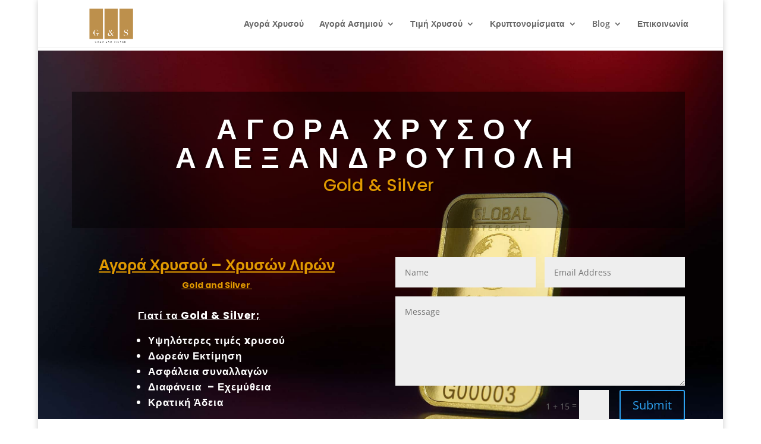

--- FILE ---
content_type: text/css; charset=UTF-8
request_url: https://goldandsilver.gr/wp-content/et-cache/1018/et-core-unified-tb-855-deferred-1018.min.css?ver=1769030869
body_size: -151
content:
.et_pb_section_0_tb_footer.et_pb_section{background-color:#000000!important}.et_pb_section_0_tb_footer{width:100%;max-width:100%;margin-left:auto!important;margin-right:auto!important}.et_pb_section_4{min-height:1036px}.et_pb_row_7,.et_pb_row_6{background-color:rgba(0,0,0,0.05)}.et_pb_row_7.et_pb_row,.et_pb_row_6.et_pb_row{padding-top:47px!important;margin-top:-1px!important;margin-right:auto!important;margin-left:auto!important;padding-top:47px}.et_pb_row_7,body.et_boxed_layout #page-container .et_pb_row_7.et_pb_row,body.et_boxed_layout.et_pb_pagebuilder_layout.single #page-container #et-boc .et-l .et_pb_row_7.et_pb_row,body.et_boxed_layout.et_pb_pagebuilder_layout.single.et_full_width_page #page-container #et-boc .et-l .et_pb_row_7.et_pb_row,body.et_boxed_layout.et_pb_pagebuilder_layout.single.et_full_width_portfolio_page #page-container #et-boc .et-l .et_pb_row_7.et_pb_row,.et_pb_row_6,body.et_boxed_layout #page-container .et_pb_row_6.et_pb_row,body.et_boxed_layout.et_pb_pagebuilder_layout.single #page-container #et-boc .et-l .et_pb_row_6.et_pb_row,body.et_boxed_layout.et_pb_pagebuilder_layout.single.et_full_width_page #page-container #et-boc .et-l .et_pb_row_6.et_pb_row,body.et_boxed_layout.et_pb_pagebuilder_layout.single.et_full_width_portfolio_page #page-container #et-boc .et-l .et_pb_row_6.et_pb_row{width:89%}.et_pb_text_4{background-color:#000000;min-height:71px;padding-top:16px!important}.et_pb_text_5{padding-top:34px!important;margin-top:-67px!important}.et_pb_text_6{font-size:18px;background-color:#000000;min-height:71px;padding-top:16px!important;padding-bottom:0px!important;padding-left:0px!important;margin-top:0px!important;margin-bottom:8px!important}.et_pb_testimonial_0.et_pb_testimonial,.et_pb_testimonial_1.et_pb_testimonial,.et_pb_testimonial_2.et_pb_testimonial,.et_pb_testimonial_3.et_pb_testimonial{background-color:#f5f5f5;background-color:#f5f5f5}